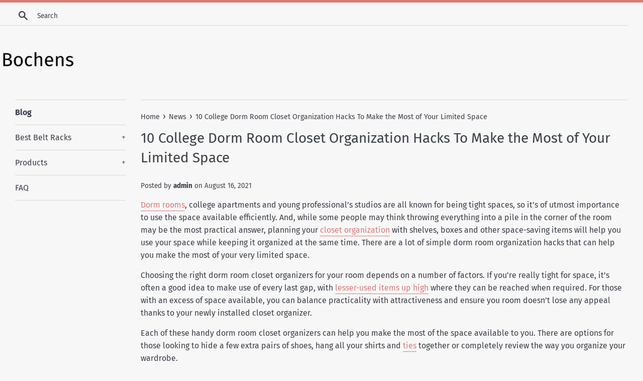

--- FILE ---
content_type: text/html; charset=utf-8
request_url: https://bochens.com/blogs/news/10-college-dorm-room-closet-organization-hacks-to-make-the-most-of-your-limited-space
body_size: 17140
content:
<!doctype html>
<html class="supports-no-js" lang="en">
<head>
  <meta name="p:domain_verify" content="90f57056d4ca51d13942c666eaa7ca76"/>
  <meta charset="utf-8">
  <meta http-equiv="X-UA-Compatible" content="IE=edge,chrome=1">
  <meta name="viewport" content="width=device-width,initial-scale=1">
  <meta name="theme-color" content="">
  <link rel="canonical" href="https://bochens.com/blogs/news/10-college-dorm-room-closet-organization-hacks-to-make-the-most-of-your-limited-space">

  

  <title>
  10 College Dorm Room Closet Organization Hacks To Make the Most of You &ndash; Bochens
  </title>

  
    <meta name="description" content="Dorm rooms, college apartments and young professional’s studios are all known for being tight spaces, so it’s of utmost importance to use the space available efficiently. And, while some people may think throwing everything into a pile in the corner of the room may be the most practical answer, planning your closet org">
  

  <!-- /snippets/social-meta-tags.liquid -->




<meta property="og:site_name" content="Bochens">
<meta property="og:url" content="https://bochens.com/blogs/news/10-college-dorm-room-closet-organization-hacks-to-make-the-most-of-your-limited-space">
<meta property="og:title" content="10 College Dorm Room Closet Organization Hacks To Make the Most of Your Limited Space">
<meta property="og:type" content="article">
<meta property="og:description" content="
Dorm rooms, college apartments and young professional’s studios are all known for being tight spaces, so it’s of utmost importance to use the space available efficiently. And, while some people may think throwing everything into a pile in the corner of the room may be the most practical answer, planning your closet organization with shelves, boxes and other space-saving items will help you use your space while keeping it organized at the same time. There are a lot of simple dorm room organization hacks that can help you make the most of your very limited space.
Choosing the right dorm room closet organizers for your room depends on a number of factors. If you’re really tight for space, it’s often a good idea to make use of every last gap, with lesser-used items up high where they can be reached when required. For those with an excess of space available, you can balance practicality with attractiveness and ensure you room doesn’t lose any appeal thanks to your newly installed closet organizer.
Each of these handy dorm room closet organizers can help you make the most of the space available to you. There are options for those looking to hide a few extra pairs of shoes, hang all your shirts and ties together or completely review the way you organize your wardrobe.

  

1. Over the Door Shoe Organizer

BEST OVERALL

Utilizing your over-the-door space, this organizer has 24 pockets to store your shoes. Because it’s transparent, you’ll be able to find the individual pair of shoes you’re looking for at all time. This organizer also protects shoes from dust and damage.

 
Buy: Simplehouseware Shoe Organizer $9.87


  

2. Five-Section Closet Organizer

BEST VALUE

Make the most of your hanging space with this organizer. It extends vertically, which is ideal for storing accessories like bags, shoes or scarves. Plus, it fits on any standard hanging rod, and provides five additional shelves in your closet.

Buy: Whitmor Five-Section Closet Organizer $7.79


  

3. Stainless Steel Pants Hanger

BEST FOR PANTS ORGANIZATION

Made of durable and rust-resistant stainless steel, this S-type hanger helps you conserve closet space. Fold pants in half and easily slip them over, avoiding hazardous creases. This type of hanger would also work for tie, belt or scarf storage.

Buy: DOIOWN Steel Pants Hanger $10.99


  

4. Dr. Organizer Closet Hanger

BEST FOR KIDS

This hanger packs the utility of eight hangers in the space of one. Crafted from rust-resistant, black power-coated steel, it could be used to drip dry your laundry. In addition to holding strap-filled clothes, this hanger can also function for holding smaller items or children’s clothes.

Buy: Good Cushion Dr. Organizer Hanger $13.99


  

5. Underwear Storage Box

BEST DRAWER ORGANIZER

Rather than haphazardly throwing your delicates in a drawer or on your closet shelf, these lidded boxes by LEEFE are made to organize your socks and underwear. They sit comfortably on shelves or fit snugly in dresser drawers. Plus, the boxes are made from a dust-proof and waterproof material to keep mold and mildew at bay.

Buy: LEEFE Underwear Storage Box $15.99


  

6. Classic 3-Tier Stackable Shoe Rack

BEST FOR SHOE ORGANIZATION

Storing shoes can quickly become a disorganized mess. Getting a 3-tier shoe rack like this one makes it super easy to keep all the pairs in order and creates extra storage underneath it. It’s built for an easy assembly and adjustable tier height so you can accommodate larger shoes if need be. The rack is made of a thick metal tube with a powder-coated finish that’s sturdy and durable and has corrosion resistance as well.

Buy: Simple Trending 3-Tier Stackable Shoe Rack $21.97


  

7. YITAHOME 10 Drawer Dresser Unit

BEST FOR DRAWERS

Some things like t-shirts, underwear and socks are better stored in drawers, and this freestanding unit is easy to put together in any closet for an additional 10 drawers. It’s got a reliable metal frame and 10 foldable drawers with easy pull wooden handles that make opening and closing convenient. The dresser top is waterproof and the breathable, high-quality fabric is easy to care for and won’t stifle your clothing. This unit can easily clip into a closet or room, looks neat and tidy and is easy to put together.

Buy: YITAHOME 10 Drawer Dresser Unit $139.99


  

8. ClosetMaid Cubeicals Organizer

MOST VERSATILE OPTION

With 12 available cube openings, this organizer eliminates clutter, and it can work both vertically and horizontally. It’s easy to assemble, and additional color can be added when you also buy the matching fabric drawers, which are available in a variety of materials. Plus, this unit is stackable, so if you have a lot of space in your closet, consider ordering two for the ultimate organization weapon.

Buy: ClosetMaid Cubeicals Organizer $107.92


  

9. Tribesigns Double Rod Closet Organizer

BEST FOR ADDED HANGING SPACE

This extra large closet organizer comes with a double bar and 3-tiers of shelves for all your must-hang items and accessories as well. It’s a heavy-duty metal frame with a thick particle board that makes it very stable and able to hold a lot of weight. It’s got a compact design despite the large storage capacity so you can easily fit it into a walk-in closet or small bedroom, and it’s designed to be easy to put together.

Buy: Tribesigns Double Rod Closet Organizer $182.99


  

10. Deluxe Closet Organizer System Kit

BEST SPLURGE

The Rubbermaid Configurations Deluxe Closet Organizer System Kit is a comprehensive, wall-mounted answer to organizing your closet. It’s also highly customizable and comes in white and titanium finishes as well as two different sizes and two different styles, depending on your storage needs. Each design includes plenty of hanging space alongside numerous shelves for shoes, t-shirts and more. The top shelf also forms a handy place to store lesser-used items, so they are safely out of the way.

Buy: Rubbermaid Deluxe Closet Organizer System Kit $159.99


  


	
		
			The 10 Best Back to School Gifts for New Students
">

<meta property="og:image" content="http://bochens.com/cdn/shop/articles/1d8e69f9be6c4480ac858e36be7537aa_1200x1200.jpg?v=1629145456">
<meta property="og:image:secure_url" content="https://bochens.com/cdn/shop/articles/1d8e69f9be6c4480ac858e36be7537aa_1200x1200.jpg?v=1629145456">


<meta name="twitter:card" content="summary_large_image">
<meta name="twitter:title" content="10 College Dorm Room Closet Organization Hacks To Make the Most of Your Limited Space">
<meta name="twitter:description" content="
Dorm rooms, college apartments and young professional’s studios are all known for being tight spaces, so it’s of utmost importance to use the space available efficiently. And, while some people may think throwing everything into a pile in the corner of the room may be the most practical answer, planning your closet organization with shelves, boxes and other space-saving items will help you use your space while keeping it organized at the same time. There are a lot of simple dorm room organization hacks that can help you make the most of your very limited space.
Choosing the right dorm room closet organizers for your room depends on a number of factors. If you’re really tight for space, it’s often a good idea to make use of every last gap, with lesser-used items up high where they can be reached when required. For those with an excess of space available, you can balance practicality with attractiveness and ensure you room doesn’t lose any appeal thanks to your newly installed closet organizer.
Each of these handy dorm room closet organizers can help you make the most of the space available to you. There are options for those looking to hide a few extra pairs of shoes, hang all your shirts and ties together or completely review the way you organize your wardrobe.

  

1. Over the Door Shoe Organizer

BEST OVERALL

Utilizing your over-the-door space, this organizer has 24 pockets to store your shoes. Because it’s transparent, you’ll be able to find the individual pair of shoes you’re looking for at all time. This organizer also protects shoes from dust and damage.

 
Buy: Simplehouseware Shoe Organizer $9.87


  

2. Five-Section Closet Organizer

BEST VALUE

Make the most of your hanging space with this organizer. It extends vertically, which is ideal for storing accessories like bags, shoes or scarves. Plus, it fits on any standard hanging rod, and provides five additional shelves in your closet.

Buy: Whitmor Five-Section Closet Organizer $7.79


  

3. Stainless Steel Pants Hanger

BEST FOR PANTS ORGANIZATION

Made of durable and rust-resistant stainless steel, this S-type hanger helps you conserve closet space. Fold pants in half and easily slip them over, avoiding hazardous creases. This type of hanger would also work for tie, belt or scarf storage.

Buy: DOIOWN Steel Pants Hanger $10.99


  

4. Dr. Organizer Closet Hanger

BEST FOR KIDS

This hanger packs the utility of eight hangers in the space of one. Crafted from rust-resistant, black power-coated steel, it could be used to drip dry your laundry. In addition to holding strap-filled clothes, this hanger can also function for holding smaller items or children’s clothes.

Buy: Good Cushion Dr. Organizer Hanger $13.99


  

5. Underwear Storage Box

BEST DRAWER ORGANIZER

Rather than haphazardly throwing your delicates in a drawer or on your closet shelf, these lidded boxes by LEEFE are made to organize your socks and underwear. They sit comfortably on shelves or fit snugly in dresser drawers. Plus, the boxes are made from a dust-proof and waterproof material to keep mold and mildew at bay.

Buy: LEEFE Underwear Storage Box $15.99


  

6. Classic 3-Tier Stackable Shoe Rack

BEST FOR SHOE ORGANIZATION

Storing shoes can quickly become a disorganized mess. Getting a 3-tier shoe rack like this one makes it super easy to keep all the pairs in order and creates extra storage underneath it. It’s built for an easy assembly and adjustable tier height so you can accommodate larger shoes if need be. The rack is made of a thick metal tube with a powder-coated finish that’s sturdy and durable and has corrosion resistance as well.

Buy: Simple Trending 3-Tier Stackable Shoe Rack $21.97


  

7. YITAHOME 10 Drawer Dresser Unit

BEST FOR DRAWERS

Some things like t-shirts, underwear and socks are better stored in drawers, and this freestanding unit is easy to put together in any closet for an additional 10 drawers. It’s got a reliable metal frame and 10 foldable drawers with easy pull wooden handles that make opening and closing convenient. The dresser top is waterproof and the breathable, high-quality fabric is easy to care for and won’t stifle your clothing. This unit can easily clip into a closet or room, looks neat and tidy and is easy to put together.

Buy: YITAHOME 10 Drawer Dresser Unit $139.99


  

8. ClosetMaid Cubeicals Organizer

MOST VERSATILE OPTION

With 12 available cube openings, this organizer eliminates clutter, and it can work both vertically and horizontally. It’s easy to assemble, and additional color can be added when you also buy the matching fabric drawers, which are available in a variety of materials. Plus, this unit is stackable, so if you have a lot of space in your closet, consider ordering two for the ultimate organization weapon.

Buy: ClosetMaid Cubeicals Organizer $107.92


  

9. Tribesigns Double Rod Closet Organizer

BEST FOR ADDED HANGING SPACE

This extra large closet organizer comes with a double bar and 3-tiers of shelves for all your must-hang items and accessories as well. It’s a heavy-duty metal frame with a thick particle board that makes it very stable and able to hold a lot of weight. It’s got a compact design despite the large storage capacity so you can easily fit it into a walk-in closet or small bedroom, and it’s designed to be easy to put together.

Buy: Tribesigns Double Rod Closet Organizer $182.99


  

10. Deluxe Closet Organizer System Kit

BEST SPLURGE

The Rubbermaid Configurations Deluxe Closet Organizer System Kit is a comprehensive, wall-mounted answer to organizing your closet. It’s also highly customizable and comes in white and titanium finishes as well as two different sizes and two different styles, depending on your storage needs. Each design includes plenty of hanging space alongside numerous shelves for shoes, t-shirts and more. The top shelf also forms a handy place to store lesser-used items, so they are safely out of the way.

Buy: Rubbermaid Deluxe Closet Organizer System Kit $159.99


  


	
		
			The 10 Best Back to School Gifts for New Students
">


  <script>
    document.documentElement.className = document.documentElement.className.replace('supports-no-js', 'supports-js');

    var theme = {
      mapStrings: {
        addressError: "Error looking up that address",
        addressNoResults: "No results for that address",
        addressQueryLimit: "You have exceeded the Google API usage limit. Consider upgrading to a \u003ca href=\"https:\/\/developers.google.com\/maps\/premium\/usage-limits\"\u003ePremium Plan\u003c\/a\u003e.",
        authError: "There was a problem authenticating your Google Maps account."
      }
    }
  </script>

  <link href="//bochens.com/cdn/shop/t/2/assets/theme.scss.css?v=78828914069032435821656109930" rel="stylesheet" type="text/css" media="all" />

  <script>window.performance && window.performance.mark && window.performance.mark('shopify.content_for_header.start');</script><meta id="shopify-digital-wallet" name="shopify-digital-wallet" content="/7371817023/digital_wallets/dialog">
<link rel="alternate" type="application/atom+xml" title="Feed" href="/blogs/news.atom" />
<script async="async" src="/checkouts/internal/preloads.js?locale=en-US"></script>
<script id="shopify-features" type="application/json">{"accessToken":"772b7d70a2bb38d36ebd2f397aa60cf5","betas":["rich-media-storefront-analytics"],"domain":"bochens.com","predictiveSearch":true,"shopId":7371817023,"locale":"en"}</script>
<script>var Shopify = Shopify || {};
Shopify.shop = "bochens.myshopify.com";
Shopify.locale = "en";
Shopify.currency = {"active":"USD","rate":"1.0"};
Shopify.country = "US";
Shopify.theme = {"name":"simple-customized-06mar2019-0151pm","id":34519711807,"schema_name":"Simple","schema_version":"8.0.3","theme_store_id":null,"role":"main"};
Shopify.theme.handle = "null";
Shopify.theme.style = {"id":null,"handle":null};
Shopify.cdnHost = "bochens.com/cdn";
Shopify.routes = Shopify.routes || {};
Shopify.routes.root = "/";</script>
<script type="module">!function(o){(o.Shopify=o.Shopify||{}).modules=!0}(window);</script>
<script>!function(o){function n(){var o=[];function n(){o.push(Array.prototype.slice.apply(arguments))}return n.q=o,n}var t=o.Shopify=o.Shopify||{};t.loadFeatures=n(),t.autoloadFeatures=n()}(window);</script>
<script id="shop-js-analytics" type="application/json">{"pageType":"article"}</script>
<script defer="defer" async type="module" src="//bochens.com/cdn/shopifycloud/shop-js/modules/v2/client.init-shop-cart-sync_C5BV16lS.en.esm.js"></script>
<script defer="defer" async type="module" src="//bochens.com/cdn/shopifycloud/shop-js/modules/v2/chunk.common_CygWptCX.esm.js"></script>
<script type="module">
  await import("//bochens.com/cdn/shopifycloud/shop-js/modules/v2/client.init-shop-cart-sync_C5BV16lS.en.esm.js");
await import("//bochens.com/cdn/shopifycloud/shop-js/modules/v2/chunk.common_CygWptCX.esm.js");

  window.Shopify.SignInWithShop?.initShopCartSync?.({"fedCMEnabled":true,"windoidEnabled":true});

</script>
<script id="__st">var __st={"a":7371817023,"offset":-18000,"reqid":"e3ab322e-42c6-4083-9cec-cf32ef467151-1768794591","pageurl":"bochens.com\/blogs\/news\/10-college-dorm-room-closet-organization-hacks-to-make-the-most-of-your-limited-space","s":"articles-555954372671","u":"2735cd019d8d","p":"article","rtyp":"article","rid":555954372671};</script>
<script>window.ShopifyPaypalV4VisibilityTracking = true;</script>
<script id="captcha-bootstrap">!function(){'use strict';const t='contact',e='account',n='new_comment',o=[[t,t],['blogs',n],['comments',n],[t,'customer']],c=[[e,'customer_login'],[e,'guest_login'],[e,'recover_customer_password'],[e,'create_customer']],r=t=>t.map((([t,e])=>`form[action*='/${t}']:not([data-nocaptcha='true']) input[name='form_type'][value='${e}']`)).join(','),a=t=>()=>t?[...document.querySelectorAll(t)].map((t=>t.form)):[];function s(){const t=[...o],e=r(t);return a(e)}const i='password',u='form_key',d=['recaptcha-v3-token','g-recaptcha-response','h-captcha-response',i],f=()=>{try{return window.sessionStorage}catch{return}},m='__shopify_v',_=t=>t.elements[u];function p(t,e,n=!1){try{const o=window.sessionStorage,c=JSON.parse(o.getItem(e)),{data:r}=function(t){const{data:e,action:n}=t;return t[m]||n?{data:e,action:n}:{data:t,action:n}}(c);for(const[e,n]of Object.entries(r))t.elements[e]&&(t.elements[e].value=n);n&&o.removeItem(e)}catch(o){console.error('form repopulation failed',{error:o})}}const l='form_type',E='cptcha';function T(t){t.dataset[E]=!0}const w=window,h=w.document,L='Shopify',v='ce_forms',y='captcha';let A=!1;((t,e)=>{const n=(g='f06e6c50-85a8-45c8-87d0-21a2b65856fe',I='https://cdn.shopify.com/shopifycloud/storefront-forms-hcaptcha/ce_storefront_forms_captcha_hcaptcha.v1.5.2.iife.js',D={infoText:'Protected by hCaptcha',privacyText:'Privacy',termsText:'Terms'},(t,e,n)=>{const o=w[L][v],c=o.bindForm;if(c)return c(t,g,e,D).then(n);var r;o.q.push([[t,g,e,D],n]),r=I,A||(h.body.append(Object.assign(h.createElement('script'),{id:'captcha-provider',async:!0,src:r})),A=!0)});var g,I,D;w[L]=w[L]||{},w[L][v]=w[L][v]||{},w[L][v].q=[],w[L][y]=w[L][y]||{},w[L][y].protect=function(t,e){n(t,void 0,e),T(t)},Object.freeze(w[L][y]),function(t,e,n,w,h,L){const[v,y,A,g]=function(t,e,n){const i=e?o:[],u=t?c:[],d=[...i,...u],f=r(d),m=r(i),_=r(d.filter((([t,e])=>n.includes(e))));return[a(f),a(m),a(_),s()]}(w,h,L),I=t=>{const e=t.target;return e instanceof HTMLFormElement?e:e&&e.form},D=t=>v().includes(t);t.addEventListener('submit',(t=>{const e=I(t);if(!e)return;const n=D(e)&&!e.dataset.hcaptchaBound&&!e.dataset.recaptchaBound,o=_(e),c=g().includes(e)&&(!o||!o.value);(n||c)&&t.preventDefault(),c&&!n&&(function(t){try{if(!f())return;!function(t){const e=f();if(!e)return;const n=_(t);if(!n)return;const o=n.value;o&&e.removeItem(o)}(t);const e=Array.from(Array(32),(()=>Math.random().toString(36)[2])).join('');!function(t,e){_(t)||t.append(Object.assign(document.createElement('input'),{type:'hidden',name:u})),t.elements[u].value=e}(t,e),function(t,e){const n=f();if(!n)return;const o=[...t.querySelectorAll(`input[type='${i}']`)].map((({name:t})=>t)),c=[...d,...o],r={};for(const[a,s]of new FormData(t).entries())c.includes(a)||(r[a]=s);n.setItem(e,JSON.stringify({[m]:1,action:t.action,data:r}))}(t,e)}catch(e){console.error('failed to persist form',e)}}(e),e.submit())}));const S=(t,e)=>{t&&!t.dataset[E]&&(n(t,e.some((e=>e===t))),T(t))};for(const o of['focusin','change'])t.addEventListener(o,(t=>{const e=I(t);D(e)&&S(e,y())}));const B=e.get('form_key'),M=e.get(l),P=B&&M;t.addEventListener('DOMContentLoaded',(()=>{const t=y();if(P)for(const e of t)e.elements[l].value===M&&p(e,B);[...new Set([...A(),...v().filter((t=>'true'===t.dataset.shopifyCaptcha))])].forEach((e=>S(e,t)))}))}(h,new URLSearchParams(w.location.search),n,t,e,['guest_login'])})(!0,!0)}();</script>
<script integrity="sha256-4kQ18oKyAcykRKYeNunJcIwy7WH5gtpwJnB7kiuLZ1E=" data-source-attribution="shopify.loadfeatures" defer="defer" src="//bochens.com/cdn/shopifycloud/storefront/assets/storefront/load_feature-a0a9edcb.js" crossorigin="anonymous"></script>
<script data-source-attribution="shopify.dynamic_checkout.dynamic.init">var Shopify=Shopify||{};Shopify.PaymentButton=Shopify.PaymentButton||{isStorefrontPortableWallets:!0,init:function(){window.Shopify.PaymentButton.init=function(){};var t=document.createElement("script");t.src="https://bochens.com/cdn/shopifycloud/portable-wallets/latest/portable-wallets.en.js",t.type="module",document.head.appendChild(t)}};
</script>
<script data-source-attribution="shopify.dynamic_checkout.buyer_consent">
  function portableWalletsHideBuyerConsent(e){var t=document.getElementById("shopify-buyer-consent"),n=document.getElementById("shopify-subscription-policy-button");t&&n&&(t.classList.add("hidden"),t.setAttribute("aria-hidden","true"),n.removeEventListener("click",e))}function portableWalletsShowBuyerConsent(e){var t=document.getElementById("shopify-buyer-consent"),n=document.getElementById("shopify-subscription-policy-button");t&&n&&(t.classList.remove("hidden"),t.removeAttribute("aria-hidden"),n.addEventListener("click",e))}window.Shopify?.PaymentButton&&(window.Shopify.PaymentButton.hideBuyerConsent=portableWalletsHideBuyerConsent,window.Shopify.PaymentButton.showBuyerConsent=portableWalletsShowBuyerConsent);
</script>
<script data-source-attribution="shopify.dynamic_checkout.cart.bootstrap">document.addEventListener("DOMContentLoaded",(function(){function t(){return document.querySelector("shopify-accelerated-checkout-cart, shopify-accelerated-checkout")}if(t())Shopify.PaymentButton.init();else{new MutationObserver((function(e,n){t()&&(Shopify.PaymentButton.init(),n.disconnect())})).observe(document.body,{childList:!0,subtree:!0})}}));
</script>

<script>window.performance && window.performance.mark && window.performance.mark('shopify.content_for_header.end');</script>

  <script src="//bochens.com/cdn/shop/t/2/assets/jquery-1.11.0.min.js?v=32460426840832490021551983746" type="text/javascript"></script>
  <script src="//bochens.com/cdn/shop/t/2/assets/modernizr.min.js?v=44044439420609591321551983746" type="text/javascript"></script>

  <script src="//bochens.com/cdn/shop/t/2/assets/lazysizes.min.js?v=71745035489482760341551983746" async="async"></script>

  
<link href="https://monorail-edge.shopifysvc.com" rel="dns-prefetch">
<script>(function(){if ("sendBeacon" in navigator && "performance" in window) {try {var session_token_from_headers = performance.getEntriesByType('navigation')[0].serverTiming.find(x => x.name == '_s').description;} catch {var session_token_from_headers = undefined;}var session_cookie_matches = document.cookie.match(/_shopify_s=([^;]*)/);var session_token_from_cookie = session_cookie_matches && session_cookie_matches.length === 2 ? session_cookie_matches[1] : "";var session_token = session_token_from_headers || session_token_from_cookie || "";function handle_abandonment_event(e) {var entries = performance.getEntries().filter(function(entry) {return /monorail-edge.shopifysvc.com/.test(entry.name);});if (!window.abandonment_tracked && entries.length === 0) {window.abandonment_tracked = true;var currentMs = Date.now();var navigation_start = performance.timing.navigationStart;var payload = {shop_id: 7371817023,url: window.location.href,navigation_start,duration: currentMs - navigation_start,session_token,page_type: "article"};window.navigator.sendBeacon("https://monorail-edge.shopifysvc.com/v1/produce", JSON.stringify({schema_id: "online_store_buyer_site_abandonment/1.1",payload: payload,metadata: {event_created_at_ms: currentMs,event_sent_at_ms: currentMs}}));}}window.addEventListener('pagehide', handle_abandonment_event);}}());</script>
<script id="web-pixels-manager-setup">(function e(e,d,r,n,o){if(void 0===o&&(o={}),!Boolean(null===(a=null===(i=window.Shopify)||void 0===i?void 0:i.analytics)||void 0===a?void 0:a.replayQueue)){var i,a;window.Shopify=window.Shopify||{};var t=window.Shopify;t.analytics=t.analytics||{};var s=t.analytics;s.replayQueue=[],s.publish=function(e,d,r){return s.replayQueue.push([e,d,r]),!0};try{self.performance.mark("wpm:start")}catch(e){}var l=function(){var e={modern:/Edge?\/(1{2}[4-9]|1[2-9]\d|[2-9]\d{2}|\d{4,})\.\d+(\.\d+|)|Firefox\/(1{2}[4-9]|1[2-9]\d|[2-9]\d{2}|\d{4,})\.\d+(\.\d+|)|Chrom(ium|e)\/(9{2}|\d{3,})\.\d+(\.\d+|)|(Maci|X1{2}).+ Version\/(15\.\d+|(1[6-9]|[2-9]\d|\d{3,})\.\d+)([,.]\d+|)( \(\w+\)|)( Mobile\/\w+|) Safari\/|Chrome.+OPR\/(9{2}|\d{3,})\.\d+\.\d+|(CPU[ +]OS|iPhone[ +]OS|CPU[ +]iPhone|CPU IPhone OS|CPU iPad OS)[ +]+(15[._]\d+|(1[6-9]|[2-9]\d|\d{3,})[._]\d+)([._]\d+|)|Android:?[ /-](13[3-9]|1[4-9]\d|[2-9]\d{2}|\d{4,})(\.\d+|)(\.\d+|)|Android.+Firefox\/(13[5-9]|1[4-9]\d|[2-9]\d{2}|\d{4,})\.\d+(\.\d+|)|Android.+Chrom(ium|e)\/(13[3-9]|1[4-9]\d|[2-9]\d{2}|\d{4,})\.\d+(\.\d+|)|SamsungBrowser\/([2-9]\d|\d{3,})\.\d+/,legacy:/Edge?\/(1[6-9]|[2-9]\d|\d{3,})\.\d+(\.\d+|)|Firefox\/(5[4-9]|[6-9]\d|\d{3,})\.\d+(\.\d+|)|Chrom(ium|e)\/(5[1-9]|[6-9]\d|\d{3,})\.\d+(\.\d+|)([\d.]+$|.*Safari\/(?![\d.]+ Edge\/[\d.]+$))|(Maci|X1{2}).+ Version\/(10\.\d+|(1[1-9]|[2-9]\d|\d{3,})\.\d+)([,.]\d+|)( \(\w+\)|)( Mobile\/\w+|) Safari\/|Chrome.+OPR\/(3[89]|[4-9]\d|\d{3,})\.\d+\.\d+|(CPU[ +]OS|iPhone[ +]OS|CPU[ +]iPhone|CPU IPhone OS|CPU iPad OS)[ +]+(10[._]\d+|(1[1-9]|[2-9]\d|\d{3,})[._]\d+)([._]\d+|)|Android:?[ /-](13[3-9]|1[4-9]\d|[2-9]\d{2}|\d{4,})(\.\d+|)(\.\d+|)|Mobile Safari.+OPR\/([89]\d|\d{3,})\.\d+\.\d+|Android.+Firefox\/(13[5-9]|1[4-9]\d|[2-9]\d{2}|\d{4,})\.\d+(\.\d+|)|Android.+Chrom(ium|e)\/(13[3-9]|1[4-9]\d|[2-9]\d{2}|\d{4,})\.\d+(\.\d+|)|Android.+(UC? ?Browser|UCWEB|U3)[ /]?(15\.([5-9]|\d{2,})|(1[6-9]|[2-9]\d|\d{3,})\.\d+)\.\d+|SamsungBrowser\/(5\.\d+|([6-9]|\d{2,})\.\d+)|Android.+MQ{2}Browser\/(14(\.(9|\d{2,})|)|(1[5-9]|[2-9]\d|\d{3,})(\.\d+|))(\.\d+|)|K[Aa][Ii]OS\/(3\.\d+|([4-9]|\d{2,})\.\d+)(\.\d+|)/},d=e.modern,r=e.legacy,n=navigator.userAgent;return n.match(d)?"modern":n.match(r)?"legacy":"unknown"}(),u="modern"===l?"modern":"legacy",c=(null!=n?n:{modern:"",legacy:""})[u],f=function(e){return[e.baseUrl,"/wpm","/b",e.hashVersion,"modern"===e.buildTarget?"m":"l",".js"].join("")}({baseUrl:d,hashVersion:r,buildTarget:u}),m=function(e){var d=e.version,r=e.bundleTarget,n=e.surface,o=e.pageUrl,i=e.monorailEndpoint;return{emit:function(e){var a=e.status,t=e.errorMsg,s=(new Date).getTime(),l=JSON.stringify({metadata:{event_sent_at_ms:s},events:[{schema_id:"web_pixels_manager_load/3.1",payload:{version:d,bundle_target:r,page_url:o,status:a,surface:n,error_msg:t},metadata:{event_created_at_ms:s}}]});if(!i)return console&&console.warn&&console.warn("[Web Pixels Manager] No Monorail endpoint provided, skipping logging."),!1;try{return self.navigator.sendBeacon.bind(self.navigator)(i,l)}catch(e){}var u=new XMLHttpRequest;try{return u.open("POST",i,!0),u.setRequestHeader("Content-Type","text/plain"),u.send(l),!0}catch(e){return console&&console.warn&&console.warn("[Web Pixels Manager] Got an unhandled error while logging to Monorail."),!1}}}}({version:r,bundleTarget:l,surface:e.surface,pageUrl:self.location.href,monorailEndpoint:e.monorailEndpoint});try{o.browserTarget=l,function(e){var d=e.src,r=e.async,n=void 0===r||r,o=e.onload,i=e.onerror,a=e.sri,t=e.scriptDataAttributes,s=void 0===t?{}:t,l=document.createElement("script"),u=document.querySelector("head"),c=document.querySelector("body");if(l.async=n,l.src=d,a&&(l.integrity=a,l.crossOrigin="anonymous"),s)for(var f in s)if(Object.prototype.hasOwnProperty.call(s,f))try{l.dataset[f]=s[f]}catch(e){}if(o&&l.addEventListener("load",o),i&&l.addEventListener("error",i),u)u.appendChild(l);else{if(!c)throw new Error("Did not find a head or body element to append the script");c.appendChild(l)}}({src:f,async:!0,onload:function(){if(!function(){var e,d;return Boolean(null===(d=null===(e=window.Shopify)||void 0===e?void 0:e.analytics)||void 0===d?void 0:d.initialized)}()){var d=window.webPixelsManager.init(e)||void 0;if(d){var r=window.Shopify.analytics;r.replayQueue.forEach((function(e){var r=e[0],n=e[1],o=e[2];d.publishCustomEvent(r,n,o)})),r.replayQueue=[],r.publish=d.publishCustomEvent,r.visitor=d.visitor,r.initialized=!0}}},onerror:function(){return m.emit({status:"failed",errorMsg:"".concat(f," has failed to load")})},sri:function(e){var d=/^sha384-[A-Za-z0-9+/=]+$/;return"string"==typeof e&&d.test(e)}(c)?c:"",scriptDataAttributes:o}),m.emit({status:"loading"})}catch(e){m.emit({status:"failed",errorMsg:(null==e?void 0:e.message)||"Unknown error"})}}})({shopId: 7371817023,storefrontBaseUrl: "https://bochens.com",extensionsBaseUrl: "https://extensions.shopifycdn.com/cdn/shopifycloud/web-pixels-manager",monorailEndpoint: "https://monorail-edge.shopifysvc.com/unstable/produce_batch",surface: "storefront-renderer",enabledBetaFlags: ["2dca8a86"],webPixelsConfigList: [{"id":"shopify-app-pixel","configuration":"{}","eventPayloadVersion":"v1","runtimeContext":"STRICT","scriptVersion":"0450","apiClientId":"shopify-pixel","type":"APP","privacyPurposes":["ANALYTICS","MARKETING"]},{"id":"shopify-custom-pixel","eventPayloadVersion":"v1","runtimeContext":"LAX","scriptVersion":"0450","apiClientId":"shopify-pixel","type":"CUSTOM","privacyPurposes":["ANALYTICS","MARKETING"]}],isMerchantRequest: false,initData: {"shop":{"name":"Bochens","paymentSettings":{"currencyCode":"USD"},"myshopifyDomain":"bochens.myshopify.com","countryCode":"US","storefrontUrl":"https:\/\/bochens.com"},"customer":null,"cart":null,"checkout":null,"productVariants":[],"purchasingCompany":null},},"https://bochens.com/cdn","fcfee988w5aeb613cpc8e4bc33m6693e112",{"modern":"","legacy":""},{"shopId":"7371817023","storefrontBaseUrl":"https:\/\/bochens.com","extensionBaseUrl":"https:\/\/extensions.shopifycdn.com\/cdn\/shopifycloud\/web-pixels-manager","surface":"storefront-renderer","enabledBetaFlags":"[\"2dca8a86\"]","isMerchantRequest":"false","hashVersion":"fcfee988w5aeb613cpc8e4bc33m6693e112","publish":"custom","events":"[[\"page_viewed\",{}]]"});</script><script>
  window.ShopifyAnalytics = window.ShopifyAnalytics || {};
  window.ShopifyAnalytics.meta = window.ShopifyAnalytics.meta || {};
  window.ShopifyAnalytics.meta.currency = 'USD';
  var meta = {"page":{"pageType":"article","resourceType":"article","resourceId":555954372671,"requestId":"e3ab322e-42c6-4083-9cec-cf32ef467151-1768794591"}};
  for (var attr in meta) {
    window.ShopifyAnalytics.meta[attr] = meta[attr];
  }
</script>
<script class="analytics">
  (function () {
    var customDocumentWrite = function(content) {
      var jquery = null;

      if (window.jQuery) {
        jquery = window.jQuery;
      } else if (window.Checkout && window.Checkout.$) {
        jquery = window.Checkout.$;
      }

      if (jquery) {
        jquery('body').append(content);
      }
    };

    var hasLoggedConversion = function(token) {
      if (token) {
        return document.cookie.indexOf('loggedConversion=' + token) !== -1;
      }
      return false;
    }

    var setCookieIfConversion = function(token) {
      if (token) {
        var twoMonthsFromNow = new Date(Date.now());
        twoMonthsFromNow.setMonth(twoMonthsFromNow.getMonth() + 2);

        document.cookie = 'loggedConversion=' + token + '; expires=' + twoMonthsFromNow;
      }
    }

    var trekkie = window.ShopifyAnalytics.lib = window.trekkie = window.trekkie || [];
    if (trekkie.integrations) {
      return;
    }
    trekkie.methods = [
      'identify',
      'page',
      'ready',
      'track',
      'trackForm',
      'trackLink'
    ];
    trekkie.factory = function(method) {
      return function() {
        var args = Array.prototype.slice.call(arguments);
        args.unshift(method);
        trekkie.push(args);
        return trekkie;
      };
    };
    for (var i = 0; i < trekkie.methods.length; i++) {
      var key = trekkie.methods[i];
      trekkie[key] = trekkie.factory(key);
    }
    trekkie.load = function(config) {
      trekkie.config = config || {};
      trekkie.config.initialDocumentCookie = document.cookie;
      var first = document.getElementsByTagName('script')[0];
      var script = document.createElement('script');
      script.type = 'text/javascript';
      script.onerror = function(e) {
        var scriptFallback = document.createElement('script');
        scriptFallback.type = 'text/javascript';
        scriptFallback.onerror = function(error) {
                var Monorail = {
      produce: function produce(monorailDomain, schemaId, payload) {
        var currentMs = new Date().getTime();
        var event = {
          schema_id: schemaId,
          payload: payload,
          metadata: {
            event_created_at_ms: currentMs,
            event_sent_at_ms: currentMs
          }
        };
        return Monorail.sendRequest("https://" + monorailDomain + "/v1/produce", JSON.stringify(event));
      },
      sendRequest: function sendRequest(endpointUrl, payload) {
        // Try the sendBeacon API
        if (window && window.navigator && typeof window.navigator.sendBeacon === 'function' && typeof window.Blob === 'function' && !Monorail.isIos12()) {
          var blobData = new window.Blob([payload], {
            type: 'text/plain'
          });

          if (window.navigator.sendBeacon(endpointUrl, blobData)) {
            return true;
          } // sendBeacon was not successful

        } // XHR beacon

        var xhr = new XMLHttpRequest();

        try {
          xhr.open('POST', endpointUrl);
          xhr.setRequestHeader('Content-Type', 'text/plain');
          xhr.send(payload);
        } catch (e) {
          console.log(e);
        }

        return false;
      },
      isIos12: function isIos12() {
        return window.navigator.userAgent.lastIndexOf('iPhone; CPU iPhone OS 12_') !== -1 || window.navigator.userAgent.lastIndexOf('iPad; CPU OS 12_') !== -1;
      }
    };
    Monorail.produce('monorail-edge.shopifysvc.com',
      'trekkie_storefront_load_errors/1.1',
      {shop_id: 7371817023,
      theme_id: 34519711807,
      app_name: "storefront",
      context_url: window.location.href,
      source_url: "//bochens.com/cdn/s/trekkie.storefront.cd680fe47e6c39ca5d5df5f0a32d569bc48c0f27.min.js"});

        };
        scriptFallback.async = true;
        scriptFallback.src = '//bochens.com/cdn/s/trekkie.storefront.cd680fe47e6c39ca5d5df5f0a32d569bc48c0f27.min.js';
        first.parentNode.insertBefore(scriptFallback, first);
      };
      script.async = true;
      script.src = '//bochens.com/cdn/s/trekkie.storefront.cd680fe47e6c39ca5d5df5f0a32d569bc48c0f27.min.js';
      first.parentNode.insertBefore(script, first);
    };
    trekkie.load(
      {"Trekkie":{"appName":"storefront","development":false,"defaultAttributes":{"shopId":7371817023,"isMerchantRequest":null,"themeId":34519711807,"themeCityHash":"17053063726864596165","contentLanguage":"en","currency":"USD","eventMetadataId":"fa9451f2-d678-47c4-8dc2-dd2f81dd684d"},"isServerSideCookieWritingEnabled":true,"monorailRegion":"shop_domain","enabledBetaFlags":["65f19447"]},"Session Attribution":{},"S2S":{"facebookCapiEnabled":false,"source":"trekkie-storefront-renderer","apiClientId":580111}}
    );

    var loaded = false;
    trekkie.ready(function() {
      if (loaded) return;
      loaded = true;

      window.ShopifyAnalytics.lib = window.trekkie;

      var originalDocumentWrite = document.write;
      document.write = customDocumentWrite;
      try { window.ShopifyAnalytics.merchantGoogleAnalytics.call(this); } catch(error) {};
      document.write = originalDocumentWrite;

      window.ShopifyAnalytics.lib.page(null,{"pageType":"article","resourceType":"article","resourceId":555954372671,"requestId":"e3ab322e-42c6-4083-9cec-cf32ef467151-1768794591","shopifyEmitted":true});

      var match = window.location.pathname.match(/checkouts\/(.+)\/(thank_you|post_purchase)/)
      var token = match? match[1]: undefined;
      if (!hasLoggedConversion(token)) {
        setCookieIfConversion(token);
        
      }
    });


        var eventsListenerScript = document.createElement('script');
        eventsListenerScript.async = true;
        eventsListenerScript.src = "//bochens.com/cdn/shopifycloud/storefront/assets/shop_events_listener-3da45d37.js";
        document.getElementsByTagName('head')[0].appendChild(eventsListenerScript);

})();</script>
<script
  defer
  src="https://bochens.com/cdn/shopifycloud/perf-kit/shopify-perf-kit-3.0.4.min.js"
  data-application="storefront-renderer"
  data-shop-id="7371817023"
  data-render-region="gcp-us-central1"
  data-page-type="article"
  data-theme-instance-id="34519711807"
  data-theme-name="Simple"
  data-theme-version="8.0.3"
  data-monorail-region="shop_domain"
  data-resource-timing-sampling-rate="10"
  data-shs="true"
  data-shs-beacon="true"
  data-shs-export-with-fetch="true"
  data-shs-logs-sample-rate="1"
  data-shs-beacon-endpoint="https://bochens.com/api/collect"
></script>
</head>

<body id="10-college-dorm-room-closet-organization-hacks-to-make-the-most-of-you" class="template-article">

  <a class="in-page-link visually-hidden skip-link" href="#MainContent">Skip to content</a>

  <div id="shopify-section-header" class="shopify-section">
  <div class="page-border"></div>





  <style>
    .site-header__logo {
      width: 150px;
    }
    #HeaderLogoWrapper {
      max-width: 150px !important;
    }
  </style>


<div class="site-wrapper">
  <div class="top-bar grid">

    <div class="grid__item medium-up--one-fifth small--one-half">
      <div class="top-bar__search">
        <a href="/search" class="medium-up--hide">
          <svg aria-hidden="true" focusable="false" role="presentation" class="icon icon-search" viewBox="0 0 20 20"><path fill="#444" d="M18.64 17.02l-5.31-5.31c.81-1.08 1.26-2.43 1.26-3.87C14.5 4.06 11.44 1 7.75 1S1 4.06 1 7.75s3.06 6.75 6.75 6.75c1.44 0 2.79-.45 3.87-1.26l5.31 5.31c.45.45 1.26.54 1.71.09.45-.36.45-1.17 0-1.62zM3.25 7.75c0-2.52 1.98-4.5 4.5-4.5s4.5 1.98 4.5 4.5-1.98 4.5-4.5 4.5-4.5-1.98-4.5-4.5z"/></svg>
        </a>
        <form action="/search" method="get" class="search-bar small--hide" role="search">
          
          <button type="submit" class="search-bar__submit">
            <svg aria-hidden="true" focusable="false" role="presentation" class="icon icon-search" viewBox="0 0 20 20"><path fill="#444" d="M18.64 17.02l-5.31-5.31c.81-1.08 1.26-2.43 1.26-3.87C14.5 4.06 11.44 1 7.75 1S1 4.06 1 7.75s3.06 6.75 6.75 6.75c1.44 0 2.79-.45 3.87-1.26l5.31 5.31c.45.45 1.26.54 1.71.09.45-.36.45-1.17 0-1.62zM3.25 7.75c0-2.52 1.98-4.5 4.5-4.5s4.5 1.98 4.5 4.5-1.98 4.5-4.5 4.5-4.5-1.98-4.5-4.5z"/></svg>
            <span class="icon__fallback-text">Search</span>
          </button>
          <input type="search" name="q" class="search-bar__input" value="" placeholder="Search" aria-label="Search">
        </form>
      </div>
    </div>

    

  <hr class="small--hide hr--border">

  <header class="site-header grid medium-up--grid--table" role="banner">
    <div class="grid__item small--text-center">
      <div itemscope itemtype="http://schema.org/Organization">
        

        <style>
  
  
  
    #HeaderLogo {
      max-width: 150px;
      max-height: 46.2890625px;
    }
    #HeaderLogoWrapper {
      max-width: 150px;
    }
  

  
</style>


        
          <div id="HeaderLogoWrapper" class="supports-js">
            <a href="/" itemprop="url" style="padding-top:30.859375%; display: block;">
              <img id="HeaderLogo"
                   class="lazyload"
                   src="//bochens.com/cdn/shop/files/Bochens_Fira_Sans_150x150.png?v=1614777076"
                   data-src="//bochens.com/cdn/shop/files/Bochens_Fira_Sans_{width}x.png?v=1614777076"
                   data-widths="[180, 360, 540, 720, 900, 1080, 1296, 1512, 1728, 2048]"
                   data-aspectratio=""
                   data-sizes="auto"
                   alt="Bochens"
                   itemprop="logo">
            </a>
          </div>
          <noscript>
            
            <a href="/" itemprop="url">
              <img class="site-header__logo" src="//bochens.com/cdn/shop/files/Bochens_Fira_Sans_150x.png?v=1614777076"
              srcset="//bochens.com/cdn/shop/files/Bochens_Fira_Sans_150x.png?v=1614777076 1x, //bochens.com/cdn/shop/files/Bochens_Fira_Sans_150x@2x.png?v=1614777076 2x"
              alt="Bochens"
              itemprop="logo">
            </a>
          </noscript>
          
        
      </div>
    </div>
    
  </header>
</div>




</div>

    

  <div class="site-wrapper">

    <div class="grid">

      <div id="shopify-section-sidebar" class="shopify-section"><div data-section-id="sidebar" data-section-type="sidebar-section">
  <nav class="grid__item small--text-center medium-up--one-fifth" role="navigation">
    <hr class="hr--small medium-up--hide">
    <button id="ToggleMobileMenu" class="mobile-menu-icon medium-up--hide" aria-haspopup="true" aria-owns="SiteNav">
      <span class="line"></span>
      <span class="line"></span>
      <span class="line"></span>
      <span class="line"></span>
      <span class="icon__fallback-text">Menu</span>
    </button>
    <div id="SiteNav" class="site-nav" role="menu">
      <ul class="list--nav">
        
          
          
            <li class="site-nav__item site-nav--active">
              <a href="/blogs/news" class="site-nav__link" aria-current="page">Blog</a>
            </li>
          
        
          
          
            

            

            <li class="site-nav--has-submenu site-nav__item">
              <button class="site-nav__link btn--link site-nav__expand" aria-expanded="false" aria-controls="Collapsible-2">
                Best Belt Racks
                <span class="site-nav__link__text" aria-hidden="true">+</span>
              </button>
              <ul id="Collapsible-2" class="site-nav__submenu site-nav__submenu--collapsed" aria-hidden="true" style="display: none;">
                
                  
                    <li >
                      <a href="/pages/reviews-of-belt-racks" class="site-nav__link">Reviews of Belt Racks</a>
                    </li>
                  
                
                  
                    <li >
                      <a href="/pages/best-belt-racks" class="site-nav__link">Best Belt Racks</a>
                    </li>
                  
                
              </ul>
            </li>
          
        
          
          
            

            

            <li class="site-nav--has-submenu site-nav__item">
              <button class="site-nav__link btn--link site-nav__expand" aria-expanded="false" aria-controls="Collapsible-3">
                Products
                <span class="site-nav__link__text" aria-hidden="true">+</span>
              </button>
              <ul id="Collapsible-3" class="site-nav__submenu site-nav__submenu--collapsed" aria-hidden="true" style="display: none;">
                
                  
                    <li >
                      <a href="/collections/belt-racks" class="site-nav__link">Belt Racks</a>
                    </li>
                  
                
              </ul>
            </li>
          
        
          
          
            <li class="site-nav__item">
              <a href="/pages/frequently-asked-questions" class="site-nav__link">FAQ</a>
            </li>
          
        
        
      </ul>
      <ul class="list--inline social-links">
        
        
        
        
        
        
        
        
        
        
        
      </ul>
    </div>
    <hr class="medium-up--hide hr--small ">
  </nav>
</div>




</div>

      <main class="main-content grid__item medium-up--four-fifths" id="MainContent" role="main">
        
          <hr class="hr--border-top small--hide">
        
        
          
<nav class="breadcrumb-nav small--text-center" aria-label="You are here">
  <span itemscope itemtype="http://data-vocabulary.org/Breadcrumb">
    <a href="/" itemprop="url" title="Back to the frontpage">
      <span itemprop="title">Home</span>
    </a>
    <span class="breadcrumb-nav__separator" aria-hidden="true">›</span>
  </span>
  
    <span itemscope itemtype="http://data-vocabulary.org/Breadcrumb">
      <a href="/blogs/news" itemprop="url">
        <span itemprop="title">News</span>
      </a>
      <span class="breadcrumb-nav__separator" aria-hidden="true">›</span>
    </span>
    10 College Dorm Room Closet Organization Hacks To Make the Most of Your Limited Space
  
</nav>

        
        

<div id="shopify-section-article-template" class="shopify-section"><!-- /templates/article.liquid -->






<article class="article" itemscope itemtype="http://schema.org/Article">

  <header>
    <h1>10 College Dorm Room Closet Organization Hacks To Make the Most of Your Limited Space</h1>
    
    
    <p class="txt--minor">Posted by <strong>admin</strong> on <time datetime="2021-08-16">August 16, 2021</time></p>
  </header>

  <div class="rte" itemprop="articleBody">
    <div itemscope itemtype="http://schema.org/Product">
<p><a target="_blank" rel="noopener" href="https://www.thecollegejuice.com/2018/08/how-to-organize-your-dorm/"><span style="font-weight: 400">Dorm rooms</span></a><span style="font-weight: 400">, college apartments and young professional’s studios are all known for being tight spaces, so it’s of utmost importance to use the space available efficiently. And, while some people may think throwing everything into a pile in the corner of the room may be the most practical answer, planning your <a target="_blank" rel="noopener" href="https://spy.com/articles/gear/style/organize-your-closet-best-belt-racks-ties-127112/">closet organization</a> with shelves, boxes and other space-saving items will help you use your space while keeping it organized at the same time. There are a lot of simple dorm room organization hacks that can help you make the most of your very limited space.</span></p>
<p><span style="font-weight: 400">Choosing the right dorm room closet organizers for your room depends on a number of factors. If you’re really tight for space, it’s often a good idea to make use of every last gap, with </span><a target="_blank" rel="noopener" href="https://www.realsimple.com/home-organizing/organizing/closets/professional-closet-organizer-tips"><span style="font-weight: 400">lesser-used items up high</span></a><span style="font-weight: 400"> where they can be reached when required. For those with an excess of space available, you can balance practicality with attractiveness and ensure you room doesn’t lose any appeal thanks to your newly installed closet organizer.</span></p>
<p><span style="font-weight: 400">Each of these handy dorm room closet organizers can help you make the most of the space available to you. There are options for those looking to hide a few extra pairs of shoes, hang all your shirts and <a target="_blank" rel="noopener" href="http://spy.com/articles/gear/style/best-ties-for-men-187107/">ties</a> together or completely review the way you organize your wardrobe.</span></p>
<div>
<span> </span><span> </span>
</div>
<h2 style="text-align: center">1. Over the Door Shoe Organizer</h2>
<blockquote>
<p><strong>BEST OVERALL</strong></p>
</blockquote>
<p>Utilizing your over-the-door space, <a target="_blank" rel="noopener" data-pmc-sp-product="6108e567ae6b63993c82714971e7abb0" href="https://www.amazon.com/dp/B01D58DRVC?tag=spyrss-20&amp;linkCode=ogi&amp;th=1&amp;psc=1&amp;language=en_US" custom-ga-data="{" category organizer pockets simplehouseware crystal clear over the door hanging shoe gray x organizers custom-ga-track="click">this organizer</a> has 24 pockets to store your shoes. Because it’s transparent, you’ll be able to find the individual pair of shoes you’re looking for at all time. This organizer also protects shoes from dust and damage.</p>
<img width="500" height="500" itemprop="image" loading="lazy" alt="closet shoe organizer" data-orig-srcset="https://spy.com/wp-content/uploads/2019/09/shoes1.jpg 300w, https://spy.com/wp-content/uploads/2019/09/shoes1.jpg?resize=150,150 150w, https://spy.com/wp-content/uploads/2019/09/shoes1.jpg?resize=240,240 240w, https://spy.com/wp-content/uploads/2019/09/shoes1.jpg?resize=39,39 39w, https://spy.com/wp-content/uploads/2019/09/shoes1.jpg?resize=222,222 222w, https://spy.com/wp-content/uploads/2019/09/shoes1.jpg?resize=110,110 110w, https://spy.com/wp-content/uploads/2019/09/shoes1.jpg?resize=285,285 285w" src="https://spy.com/wp-content/uploads/2019/09/shoes1.jpg">
<p> </p>
<p style="text-align: center"><a target="_blank" rel="noopener" href="https://www.amazon.com/dp/B01D58DRVC?tag=spyrss-20&amp;linkCode=ogi&amp;th=1&amp;psc=1&amp;language=en_US">Buy: Simplehouseware Shoe Organizer $9.87</a>
</p>
<div>
<span> </span><span> </span>
</div>
<h2 style="text-align: center"><strong>2. Five-Section Closet Organizer</strong></h2>
<blockquote>
<p><strong>BEST VALUE</strong></p>
</blockquote>
<p><span style="font-weight: 400">Make the most of your hanging space with <a target="_blank" rel="noopener" data-pmc-sp-product="fd6cfe3b30db8262e001a2743bfbb218" href="https://www.amazon.com/dp/B00K5NBQFA?tag=spyrss-20&amp;linkCode=ogi&amp;th=1&amp;psc=1&amp;language=en_US" custom-ga-data="{" category organizer section closet hanging shelves with sturdy metal frame kitchen features custom-ga-track="click">this organizer</a>. It extends vertically, which is ideal for storing accessories like bags, <a target="_blank" rel="noopener" href="http://spy.com/articles/gear/outdoors/best-shoes-for-walking-191015/">shoes</a> or scarves. Plus, it fits on any standard hanging rod, and provides five additional shelves in your closet.</span></p>
<img width="266" height="500" itemprop="image" loading="lazy" alt="closet organizers whitmor hanging" data-orig-srcset="https://spy.com/wp-content/uploads/2019/05/closet-whitmor.jpg 797w, https://spy.com/wp-content/uploads/2019/05/closet-whitmor.jpg?resize=80,150 80w, https://spy.com/wp-content/uploads/2019/05/closet-whitmor.jpg?resize=159,300 159w, https://spy.com/wp-content/uploads/2019/05/closet-whitmor.jpg?resize=768,1445 768w, https://spy.com/wp-content/uploads/2019/05/closet-whitmor.jpg?resize=544,1024 544w, https://spy.com/wp-content/uploads/2019/05/closet-whitmor.jpg?resize=319,600 319w, https://spy.com/wp-content/uploads/2019/05/closet-whitmor.jpg?resize=239,450 239w, https://spy.com/wp-content/uploads/2019/05/closet-whitmor.jpg?resize=279,525 279w, https://spy.com/wp-content/uploads/2019/05/closet-whitmor.jpg?resize=120,225 120w, https://spy.com/wp-content/uploads/2019/05/closet-whitmor.jpg?resize=88,165 88w, https://spy.com/wp-content/uploads/2019/05/closet-whitmor.jpg?resize=227,428 227w, https://spy.com/wp-content/uploads/2019/05/closet-whitmor.jpg?resize=128,240 128w, https://spy.com/wp-content/uploads/2019/05/closet-whitmor.jpg?resize=255,480 255w, https://spy.com/wp-content/uploads/2019/05/closet-whitmor.jpg?resize=510,960 510w, https://spy.com/wp-content/uploads/2019/05/closet-whitmor.jpg?resize=638,1200 638w, https://spy.com/wp-content/uploads/2019/05/closet-whitmor.jpg?resize=408,768 408w" src="https://spy.com/wp-content/uploads/2019/05/closet-whitmor.jpg">
<p style="text-align: center"><a target="_blank" rel="noopener" href="https://www.amazon.com/dp/B00K5NBQFA?tag=spyrss-20&amp;linkCode=ogi&amp;th=1&amp;psc=1&amp;language=en_US">Buy: Whitmor Five-Section Closet Organizer $7.79</a>
</p>
<div style="text-align: center">
<span> </span><span> </span>
</div>
<h2 style="text-align: center"><strong>3. Stainless Steel Pants Hanger</strong></h2>
<blockquote>
<p><strong>BEST FOR PANTS ORGANIZATION</strong></p>
</blockquote>
<p>Made of durable and rust-resistant stainless steel, this <a target="_blank" rel="noopener" data-pmc-sp-product="9942161171b1adf837053d37fa9c9c34" href="https://www.amazon.com/dp/B01M311YUR?tag=spyrss-20&amp;linkCode=ogi&amp;th=1&amp;psc=1&amp;language=en_US" custom-ga-data="{" category hanger s-type stainless steel clothes pants hangers closet storage organizer for jeans scarf hanging x custom-ga-track="click">S-type hanger</a> helps you conserve closet space. Fold pants in half and easily slip them over, avoiding hazardous creases. This type of hanger would also work for tie, belt or scarf storage.</p>
<img width="500" height="500" itemprop="image" loading="lazy" alt="hanging pants theater" data-orig-srcset="https://spy.com/wp-content/uploads/2017/07/pants-hanger.jpg 1500w, https://spy.com/wp-content/uploads/2017/07/pants-hanger.jpg?resize=150,150 150w, https://spy.com/wp-content/uploads/2017/07/pants-hanger.jpg?resize=300,300 300w, https://spy.com/wp-content/uploads/2017/07/pants-hanger.jpg?resize=768,768 768w, https://spy.com/wp-content/uploads/2017/07/pants-hanger.jpg?resize=1024,1024 1024w, https://spy.com/wp-content/uploads/2017/07/pants-hanger.jpg?resize=240,240 240w, https://spy.com/wp-content/uploads/2017/07/pants-hanger.jpg?resize=39,39 39w, https://spy.com/wp-content/uploads/2017/07/pants-hanger.jpg?resize=222,222 222w, https://spy.com/wp-content/uploads/2017/07/pants-hanger.jpg?resize=400,400 400w, https://spy.com/wp-content/uploads/2017/07/pants-hanger.jpg?resize=525,525 525w, https://spy.com/wp-content/uploads/2017/07/pants-hanger.jpg?resize=1472,1472 1472w, https://spy.com/wp-content/uploads/2017/07/pants-hanger.jpg?resize=1104,1104 1104w, https://spy.com/wp-content/uploads/2017/07/pants-hanger.jpg?resize=912,912 912w, https://spy.com/wp-content/uploads/2017/07/pants-hanger.jpg?resize=550,550 550w, https://spy.com/wp-content/uploads/2017/07/pants-hanger.jpg?resize=470,470 470w, https://spy.com/wp-content/uploads/2017/07/pants-hanger.jpg?resize=110,110 110w, https://spy.com/wp-content/uploads/2017/07/pants-hanger.jpg?resize=285,285 285w, https://spy.com/wp-content/uploads/2017/07/pants-hanger.jpg?resize=320,320 320w, https://spy.com/wp-content/uploads/2017/07/pants-hanger.jpg?resize=480,480 480w, https://spy.com/wp-content/uploads/2017/07/pants-hanger.jpg?resize=640,640 640w, https://spy.com/wp-content/uploads/2017/07/pants-hanger.jpg?resize=600,600 600w, https://spy.com/wp-content/uploads/2017/07/pants-hanger.jpg?resize=800,800 800w, https://spy.com/wp-content/uploads/2017/07/pants-hanger.jpg?resize=1280,1280 1280w" src="https://spy.com/wp-content/uploads/2017/07/pants-hanger.jpg">
<p style="text-align: center"><a target="_blank" rel="noopener" href="https://www.amazon.com/dp/B01M311YUR?tag=spyrss-20&amp;linkCode=ogi&amp;th=1&amp;psc=1&amp;language=en_US">Buy: DOIOWN Steel Pants Hanger $10.99</a>
</p>
<div style="text-align: center">
<span> </span><span> </span>
</div>
<h2 style="text-align: center"><strong>4. Dr. Organizer Closet Hanger</strong></h2>
<blockquote>
<p><strong>BEST FOR KIDS</strong></p>
</blockquote>
<p><a target="_blank" rel="noopener" data-pmc-sp-product="834f0ee06361400dd93e1eeafbe50e08" href="https://www.amazon.com/dp/B00DDRDPS6?tag=spyrss-20&amp;linkCode=ogi&amp;th=1&amp;psc=1&amp;language=en_US" custom-ga-data="{" category hanger . organizer pc set tank top closet hangers black steel usa patented custom-ga-track="click">This hanger</a> packs the utility of eight hangers in the space of one. Crafted from rust-resistant, black power-coated steel, it could be used to drip dry your laundry. In addition to holding strap-filled clothes, this hanger can also function for holding smaller items or children’s clothes.</p>
<img width="664" height="500" itemprop="image" loading="lazy" alt data-orig-srcset="https://spy.com/wp-content/uploads/2017/07/tank-top.jpg 1500w, https://spy.com/wp-content/uploads/2017/07/tank-top.jpg?resize=150,113 150w, https://spy.com/wp-content/uploads/2017/07/tank-top.jpg?resize=300,226 300w, https://spy.com/wp-content/uploads/2017/07/tank-top.jpg?resize=768,578 768w, https://spy.com/wp-content/uploads/2017/07/tank-top.jpg?resize=1024,771 1024w, https://spy.com/wp-content/uploads/2017/07/tank-top.jpg?resize=400,301 400w, https://spy.com/wp-content/uploads/2017/07/tank-top.jpg?resize=698,525 698w, https://spy.com/wp-content/uploads/2017/07/tank-top.jpg?resize=100,75 100w, https://spy.com/wp-content/uploads/2017/07/tank-top.jpg?resize=234,176 234w, https://spy.com/wp-content/uploads/2017/07/tank-top.jpg?resize=110,83 110w, https://spy.com/wp-content/uploads/2017/07/tank-top.jpg?resize=285,215 285w, https://spy.com/wp-content/uploads/2017/07/tank-top.jpg?resize=320,241 320w, https://spy.com/wp-content/uploads/2017/07/tank-top.jpg?resize=638,480 638w, https://spy.com/wp-content/uploads/2017/07/tank-top.jpg?resize=640,482 640w, https://spy.com/wp-content/uploads/2017/07/tank-top.jpg?resize=797,600 797w, https://spy.com/wp-content/uploads/2017/07/tank-top.jpg?resize=800,602 800w, https://spy.com/wp-content/uploads/2017/07/tank-top.jpg?resize=1020,768 1020w, https://spy.com/wp-content/uploads/2017/07/tank-top.jpg?resize=1280,963 1280w" src="https://spy.com/wp-content/uploads/2017/07/tank-top.jpg">
<p style="text-align: center"><a target="_blank" rel="noopener" href="https://www.amazon.com/dp/B00DDRDPS6?tag=spyrss-20&amp;linkCode=ogi&amp;th=1&amp;psc=1&amp;language=en_US">Buy: Good Cushion Dr. Organizer Hanger $13.99</a>
</p>
<div style="text-align: center">
<span> </span><span> </span>
</div>
<h2 style="text-align: center"><strong>5. Underwear Storage Box</strong></h2>
<blockquote>
<p><strong>BEST DRAWER ORGANIZER</strong></p>
</blockquote>
<p><span style="font-weight: 400">Rather than haphazardly throwing your delicates in a drawer or on your closet shelf, <a target="_blank" rel="noopener" data-pmc-sp-product="3dcf6c07de23ff0670c71742e20e194e" href="https://www.amazon.com/dp/B07MHL4Y49?tag=spyrss-20&amp;linkCode=ogi&amp;th=1&amp;psc=1&amp;language=en_US" custom-ga-data="{" category lidded boxes by leefe drawer organizer with lids pack foldable divider organizers closet underwear storage box for sortin socks bra scarves and lingerie in wardrobe or under bed breathable washable linen fabric custom-ga-track="click">these lidded boxes by LEEFE</a> are made to organize your socks and underwear. They sit comfortably on shelves or fit snugly in dresser drawers. Plus, the boxes are made from a dust-proof and waterproof material to keep mold and mildew at bay.</span></p>
<img width="542" height="500" itemprop="image" loading="lazy" alt="closet organizers leefe underwear" data-orig-srcset="https://spy.com/wp-content/uploads/2019/05/closet-underwear.jpg 1300w, https://spy.com/wp-content/uploads/2019/05/closet-underwear.jpg?resize=150,138 150w, https://spy.com/wp-content/uploads/2019/05/closet-underwear.jpg?resize=300,277 300w, https://spy.com/wp-content/uploads/2019/05/closet-underwear.jpg?resize=768,709 768w, https://spy.com/wp-content/uploads/2019/05/closet-underwear.jpg?resize=1024,945 1024w, https://spy.com/wp-content/uploads/2019/05/closet-underwear.jpg?resize=400,369 400w, https://spy.com/wp-content/uploads/2019/05/closet-underwear.jpg?resize=569,525 569w, https://spy.com/wp-content/uploads/2019/05/closet-underwear.jpg?resize=110,102 110w, https://spy.com/wp-content/uploads/2019/05/closet-underwear.jpg?resize=285,263 285w, https://spy.com/wp-content/uploads/2019/05/closet-underwear.jpg?resize=260,240 260w, https://spy.com/wp-content/uploads/2019/05/closet-underwear.jpg?resize=320,295 320w, https://spy.com/wp-content/uploads/2019/05/closet-underwear.jpg?resize=520,480 520w, https://spy.com/wp-content/uploads/2019/05/closet-underwear.jpg?resize=640,591 640w, https://spy.com/wp-content/uploads/2019/05/closet-underwear.jpg?resize=650,600 650w, https://spy.com/wp-content/uploads/2019/05/closet-underwear.jpg?resize=800,738 800w, https://spy.com/wp-content/uploads/2019/05/closet-underwear.jpg?resize=832,768 832w, https://spy.com/wp-content/uploads/2019/05/closet-underwear.jpg?resize=1109,1024 1109w, https://spy.com/wp-content/uploads/2019/05/closet-underwear.jpg?resize=1280,1182 1280w" src="https://spy.com/wp-content/uploads/2019/05/closet-underwear.jpg">
<p style="text-align: center"><a target="_blank" rel="noopener" href="https://www.amazon.com/dp/B07MHL4Y49?tag=spyrss-20&amp;linkCode=ogi&amp;th=1&amp;psc=1&amp;language=en_US">Buy: LEEFE Underwear Storage Box $15.99</a>
</p>
<div style="text-align: center">
<span> </span><span> </span>
</div>
<h2 style="text-align: center"><strong>6. Classic 3-Tier Stackable Shoe Rack</strong></h2>
<blockquote>
<p><strong>BEST FOR SHOE ORGANIZATION</strong></p>
</blockquote>
<p style="text-align: left">Storing shoes can quickly become a disorganized mess. Getting a 3-tier shoe rack like this one makes it super easy to keep all the pairs in order and creates extra storage underneath it. It’s built for an easy assembly and adjustable tier height so you can accommodate larger shoes if need be. The rack is made of a thick metal tube with a powder-coated finish that’s sturdy and durable and has corrosion resistance as well.</p>
<img width="591" height="500" itemprop="image" loading="lazy" alt="stackable 3-tier shoe rack" data-orig-srcset="https://spy.com/wp-content/uploads/2019/09/3-tier-shoe-rack.jpg 1500w, https://spy.com/wp-content/uploads/2019/09/3-tier-shoe-rack.jpg?resize=150,127 150w, https://spy.com/wp-content/uploads/2019/09/3-tier-shoe-rack.jpg?resize=300,254 300w, https://spy.com/wp-content/uploads/2019/09/3-tier-shoe-rack.jpg?resize=768,650 768w, https://spy.com/wp-content/uploads/2019/09/3-tier-shoe-rack.jpg?resize=1024,867 1024w, https://spy.com/wp-content/uploads/2019/09/3-tier-shoe-rack.jpg?resize=400,339 400w, https://spy.com/wp-content/uploads/2019/09/3-tier-shoe-rack.jpg?resize=620,525 620w, https://spy.com/wp-content/uploads/2019/09/3-tier-shoe-rack.jpg?resize=110,93 110w, https://spy.com/wp-content/uploads/2019/09/3-tier-shoe-rack.jpg?resize=285,241 285w, https://spy.com/wp-content/uploads/2019/09/3-tier-shoe-rack.jpg?resize=283,240 283w, https://spy.com/wp-content/uploads/2019/09/3-tier-shoe-rack.jpg?resize=320,271 320w, https://spy.com/wp-content/uploads/2019/09/3-tier-shoe-rack.jpg?resize=567,480 567w, https://spy.com/wp-content/uploads/2019/09/3-tier-shoe-rack.jpg?resize=640,542 640w, https://spy.com/wp-content/uploads/2019/09/3-tier-shoe-rack.jpg?resize=709,600 709w, https://spy.com/wp-content/uploads/2019/09/3-tier-shoe-rack.jpg?resize=800,677 800w, https://spy.com/wp-content/uploads/2019/09/3-tier-shoe-rack.jpg?resize=907,768 907w, https://spy.com/wp-content/uploads/2019/09/3-tier-shoe-rack.jpg?resize=1209,1024 1209w, https://spy.com/wp-content/uploads/2019/09/3-tier-shoe-rack.jpg?resize=1280,1084 1280w" src="https://spy.com/wp-content/uploads/2019/09/3-tier-shoe-rack.jpg">
<p style="text-align: center"><a target="_blank" rel="noopener" href="https://www.amazon.com/dp/B0833XLHKZ?tag=spyrss-20&amp;linkCode=ogi&amp;th=1&amp;psc=1&amp;language=en_US">Buy: Simple Trending 3-Tier Stackable Shoe Rack $21.97</a>
</p>
<div style="text-align: center">
<span> </span><span> </span>
</div>
<h2 style="text-align: center"><strong>7. YITAHOME 10 Drawer Dresser Unit</strong></h2>
<blockquote>
<p><strong>BEST FOR DRAWERS</strong></p>
</blockquote>
<p style="text-align: left">Some things like t-shirts, underwear and socks are better stored in drawers, and this freestanding unit is easy to put together in any closet for an additional 10 drawers. It’s got a reliable metal frame and 10 foldable drawers with easy pull wooden handles that make opening and closing convenient. The dresser top is waterproof and the breathable, high-quality fabric is easy to care for and won’t stifle your clothing. This unit can easily clip into a closet or room, looks neat and tidy and is easy to put together.</p>
<img width="500" height="500" itemprop="image" loading="lazy" alt="10 drawer dresser unit, closet organizers" data-orig-srcset="https://spy.com/wp-content/uploads/2019/09/10-drawer-dresser-unit.jpg 1500w, https://spy.com/wp-content/uploads/2019/09/10-drawer-dresser-unit.jpg?resize=150,150 150w, https://spy.com/wp-content/uploads/2019/09/10-drawer-dresser-unit.jpg?resize=300,300 300w, https://spy.com/wp-content/uploads/2019/09/10-drawer-dresser-unit.jpg?resize=768,768 768w, https://spy.com/wp-content/uploads/2019/09/10-drawer-dresser-unit.jpg?resize=1024,1024 1024w, https://spy.com/wp-content/uploads/2019/09/10-drawer-dresser-unit.jpg?resize=240,240 240w, https://spy.com/wp-content/uploads/2019/09/10-drawer-dresser-unit.jpg?resize=39,39 39w, https://spy.com/wp-content/uploads/2019/09/10-drawer-dresser-unit.jpg?resize=222,222 222w, https://spy.com/wp-content/uploads/2019/09/10-drawer-dresser-unit.jpg?resize=400,400 400w, https://spy.com/wp-content/uploads/2019/09/10-drawer-dresser-unit.jpg?resize=525,525 525w, https://spy.com/wp-content/uploads/2019/09/10-drawer-dresser-unit.jpg?resize=1472,1472 1472w, https://spy.com/wp-content/uploads/2019/09/10-drawer-dresser-unit.jpg?resize=1104,1104 1104w, https://spy.com/wp-content/uploads/2019/09/10-drawer-dresser-unit.jpg?resize=912,912 912w, https://spy.com/wp-content/uploads/2019/09/10-drawer-dresser-unit.jpg?resize=550,550 550w, https://spy.com/wp-content/uploads/2019/09/10-drawer-dresser-unit.jpg?resize=470,470 470w, https://spy.com/wp-content/uploads/2019/09/10-drawer-dresser-unit.jpg?resize=110,110 110w, https://spy.com/wp-content/uploads/2019/09/10-drawer-dresser-unit.jpg?resize=285,285 285w, https://spy.com/wp-content/uploads/2019/09/10-drawer-dresser-unit.jpg?resize=320,320 320w, https://spy.com/wp-content/uploads/2019/09/10-drawer-dresser-unit.jpg?resize=480,480 480w, https://spy.com/wp-content/uploads/2019/09/10-drawer-dresser-unit.jpg?resize=640,640 640w, https://spy.com/wp-content/uploads/2019/09/10-drawer-dresser-unit.jpg?resize=600,600 600w, https://spy.com/wp-content/uploads/2019/09/10-drawer-dresser-unit.jpg?resize=800,800 800w, https://spy.com/wp-content/uploads/2019/09/10-drawer-dresser-unit.jpg?resize=1280,1280 1280w" src="https://spy.com/wp-content/uploads/2019/09/10-drawer-dresser-unit.jpg">
<p style="text-align: center"><a target="_blank" rel="noopener" href="https://www.amazon.com/dp/B088D4VXY4?tag=spyrss-20&amp;linkCode=ogi&amp;th=1&amp;psc=1&amp;language=en_US">Buy: YITAHOME 10 Drawer Dresser Unit $139.99</a>
</p>
<div style="text-align: center">
<span> </span><span> </span>
</div>
<h2 style="text-align: center"><strong>8. ClosetMaid Cubeicals Organizer</strong></h2>
<blockquote>
<p><strong>MOST VERSATILE OPTION</strong></p>
</blockquote>
<p>With 12 available cube openings, <a target="_blank" rel="noopener" data-pmc-sp-product="8fbd799a9dac3f915cd2ff795f70cd04" href="https://www.amazon.com/dp/B00E964EM6?tag=spyrss-20&amp;linkCode=ogi&amp;th=1&amp;psc=1&amp;language=en_US" custom-ga-data="{" category organizer cubeicals white shelf units custom-ga-track="click">this organizer</a> eliminates clutter, and it can work both vertically and horizontally. It’s easy to assemble, and additional color can be added when you also buy the matching fabric drawers, which are available in a variety of materials. Plus, this unit is stackable, so if you have a lot of space in your closet, consider ordering two for the ultimate organization weapon.</p>
<img width="521" height="500" itemprop="image" loading="lazy" alt data-orig-srcset="https://spy.com/wp-content/uploads/2017/07/closetmaid.jpg 1041w, https://spy.com/wp-content/uploads/2017/07/closetmaid.jpg?resize=150,144 150w, https://spy.com/wp-content/uploads/2017/07/closetmaid.jpg?resize=300,288 300w, https://spy.com/wp-content/uploads/2017/07/closetmaid.jpg?resize=768,738 768w, https://spy.com/wp-content/uploads/2017/07/closetmaid.jpg?resize=1024,984 1024w, https://spy.com/wp-content/uploads/2017/07/closetmaid.jpg?resize=400,384 400w, https://spy.com/wp-content/uploads/2017/07/closetmaid.jpg?resize=547,525 547w, https://spy.com/wp-content/uploads/2017/07/closetmaid.jpg?resize=110,106 110w, https://spy.com/wp-content/uploads/2017/07/closetmaid.jpg?resize=285,274 285w, https://spy.com/wp-content/uploads/2017/07/closetmaid.jpg?resize=250,240 250w, https://spy.com/wp-content/uploads/2017/07/closetmaid.jpg?resize=320,307 320w, https://spy.com/wp-content/uploads/2017/07/closetmaid.jpg?resize=500,480 500w, https://spy.com/wp-content/uploads/2017/07/closetmaid.jpg?resize=640,615 640w, https://spy.com/wp-content/uploads/2017/07/closetmaid.jpg?resize=625,600 625w, https://spy.com/wp-content/uploads/2017/07/closetmaid.jpg?resize=800,768 800w, https://spy.com/wp-content/uploads/2017/07/closetmaid.jpg?resize=799,768 799w" src="https://spy.com/wp-content/uploads/2017/07/closetmaid.jpg">
<p style="text-align: center"><a target="_blank" rel="noopener" href="https://www.amazon.com/dp/B00E964EM6?tag=spyrss-20&amp;linkCode=ogi&amp;th=1&amp;psc=1&amp;language=en_US">Buy: ClosetMaid Cubeicals Organizer $107.92</a>
</p>
<div>
<span> </span><span> </span>
</div>
<h2 style="text-align: center"><strong>9. Tribesigns Double Rod Closet Organizer</strong></h2>
<blockquote>
<p><strong>BEST FOR ADDED HANGING SPACE</strong></p>
</blockquote>
<p style="text-align: left">This extra large closet organizer comes with a double bar and 3-tiers of shelves for all your must-hang items and accessories as well. It’s a heavy-duty metal frame with a thick particle board that makes it very stable and able to hold a lot of weight. It’s got a compact design despite the large storage capacity so you can easily fit it into a walk-in closet or small bedroom, and it’s designed to be easy to put together.</p>
<img width="500" height="500" itemprop="image" loading="lazy" alt="tribesigns closet organizer" data-orig-srcset="https://spy.com/wp-content/uploads/2019/09/tribesigns-closet-organizer.jpg 1500w, https://spy.com/wp-content/uploads/2019/09/tribesigns-closet-organizer.jpg?resize=150,150 150w, https://spy.com/wp-content/uploads/2019/09/tribesigns-closet-organizer.jpg?resize=300,300 300w, https://spy.com/wp-content/uploads/2019/09/tribesigns-closet-organizer.jpg?resize=768,768 768w, https://spy.com/wp-content/uploads/2019/09/tribesigns-closet-organizer.jpg?resize=1024,1024 1024w, https://spy.com/wp-content/uploads/2019/09/tribesigns-closet-organizer.jpg?resize=240,240 240w, https://spy.com/wp-content/uploads/2019/09/tribesigns-closet-organizer.jpg?resize=39,39 39w, https://spy.com/wp-content/uploads/2019/09/tribesigns-closet-organizer.jpg?resize=222,222 222w, https://spy.com/wp-content/uploads/2019/09/tribesigns-closet-organizer.jpg?resize=400,400 400w, https://spy.com/wp-content/uploads/2019/09/tribesigns-closet-organizer.jpg?resize=525,525 525w, https://spy.com/wp-content/uploads/2019/09/tribesigns-closet-organizer.jpg?resize=1472,1472 1472w, https://spy.com/wp-content/uploads/2019/09/tribesigns-closet-organizer.jpg?resize=1104,1104 1104w, https://spy.com/wp-content/uploads/2019/09/tribesigns-closet-organizer.jpg?resize=912,912 912w, https://spy.com/wp-content/uploads/2019/09/tribesigns-closet-organizer.jpg?resize=550,550 550w, https://spy.com/wp-content/uploads/2019/09/tribesigns-closet-organizer.jpg?resize=470,470 470w, https://spy.com/wp-content/uploads/2019/09/tribesigns-closet-organizer.jpg?resize=110,110 110w, https://spy.com/wp-content/uploads/2019/09/tribesigns-closet-organizer.jpg?resize=285,285 285w, https://spy.com/wp-content/uploads/2019/09/tribesigns-closet-organizer.jpg?resize=320,320 320w, https://spy.com/wp-content/uploads/2019/09/tribesigns-closet-organizer.jpg?resize=480,480 480w, https://spy.com/wp-content/uploads/2019/09/tribesigns-closet-organizer.jpg?resize=640,640 640w, https://spy.com/wp-content/uploads/2019/09/tribesigns-closet-organizer.jpg?resize=600,600 600w, https://spy.com/wp-content/uploads/2019/09/tribesigns-closet-organizer.jpg?resize=800,800 800w, https://spy.com/wp-content/uploads/2019/09/tribesigns-closet-organizer.jpg?resize=1280,1280 1280w" src="https://spy.com/wp-content/uploads/2019/09/tribesigns-closet-organizer.jpg">
<p style="text-align: center"><a target="_blank" rel="noopener" href="https://www.amazon.com/dp/B08NPPZTMD?tag=spyrss-20&amp;linkCode=ogi&amp;th=1&amp;psc=1&amp;language=en_US">Buy: Tribesigns Double Rod Closet Organizer $182.99</a>
</p>
<div>
<span> </span><span> </span>
</div>
<h2 style="text-align: center"><strong>10. Deluxe Closet Organizer System Kit</strong></h2>
<blockquote>
<p><strong>BEST SPLURGE</strong></p>
</blockquote>
<p><span style="font-weight: 400">The <a target="_blank" rel="noopener" data-pmc-sp-product="1dfa9d4299b8e8ea6107f5d92de9f8d3" href="https://www.amazon.com/dp/B0009WG328?tag=spyrss-20&amp;linkCode=ogi&amp;th=1&amp;psc=1&amp;language=en_US" custom-ga-data="{" category configurations deluxe closet organizer system kit titanium ft. wire shelving with expandable and telescoping rods custom organization easy installation systems custom-ga-track="click">Rubbermaid Configurations Deluxe Closet Organizer System Kit</a> is a comprehensive, wall-mounted answer to organizing your closet. It’s also highly customizable and comes in white and titanium finishes as well as two different sizes and two different styles, depending on your storage needs. Each design includes plenty of hanging space alongside numerous shelves for shoes, t-shirts and more. The top shelf also forms a handy place to store lesser-used items, so they are safely out of the way.</span></p>
<img width="500" height="500" itemprop="image" loading="lazy" alt="closet organizers rubbermaid" data-orig-srcset="https://spy.com/wp-content/uploads/2019/05/closet-rubbermaid.jpg 1500w, https://spy.com/wp-content/uploads/2019/05/closet-rubbermaid.jpg?resize=150,150 150w, https://spy.com/wp-content/uploads/2019/05/closet-rubbermaid.jpg?resize=300,300 300w, https://spy.com/wp-content/uploads/2019/05/closet-rubbermaid.jpg?resize=768,768 768w, https://spy.com/wp-content/uploads/2019/05/closet-rubbermaid.jpg?resize=1024,1024 1024w, https://spy.com/wp-content/uploads/2019/05/closet-rubbermaid.jpg?resize=240,240 240w, https://spy.com/wp-content/uploads/2019/05/closet-rubbermaid.jpg?resize=39,39 39w, https://spy.com/wp-content/uploads/2019/05/closet-rubbermaid.jpg?resize=222,222 222w, https://spy.com/wp-content/uploads/2019/05/closet-rubbermaid.jpg?resize=400,400 400w, https://spy.com/wp-content/uploads/2019/05/closet-rubbermaid.jpg?resize=525,525 525w, https://spy.com/wp-content/uploads/2019/05/closet-rubbermaid.jpg?resize=1472,1472 1472w, https://spy.com/wp-content/uploads/2019/05/closet-rubbermaid.jpg?resize=1104,1104 1104w, https://spy.com/wp-content/uploads/2019/05/closet-rubbermaid.jpg?resize=912,912 912w, https://spy.com/wp-content/uploads/2019/05/closet-rubbermaid.jpg?resize=550,550 550w, https://spy.com/wp-content/uploads/2019/05/closet-rubbermaid.jpg?resize=470,470 470w, https://spy.com/wp-content/uploads/2019/05/closet-rubbermaid.jpg?resize=110,110 110w, https://spy.com/wp-content/uploads/2019/05/closet-rubbermaid.jpg?resize=285,285 285w, https://spy.com/wp-content/uploads/2019/05/closet-rubbermaid.jpg?resize=320,320 320w, https://spy.com/wp-content/uploads/2019/05/closet-rubbermaid.jpg?resize=480,480 480w, https://spy.com/wp-content/uploads/2019/05/closet-rubbermaid.jpg?resize=640,640 640w, https://spy.com/wp-content/uploads/2019/05/closet-rubbermaid.jpg?resize=600,600 600w, https://spy.com/wp-content/uploads/2019/05/closet-rubbermaid.jpg?resize=800,800 800w, https://spy.com/wp-content/uploads/2019/05/closet-rubbermaid.jpg?resize=1280,1280 1280w" src="https://spy.com/wp-content/uploads/2019/05/closet-rubbermaid.jpg">
<p style="text-align: center"><a target="_blank" rel="noopener" href="https://www.amazon.com/dp/B0009WG328?tag=spyrss-20&amp;linkCode=ogi&amp;th=1&amp;psc=1&amp;language=en_US">Buy: Rubbermaid Deluxe Closet Organizer System Kit $159.99</a>
</p>
<div style="text-align: center">
<span> </span><span> </span>
</div>
<p style="text-align: center"><span>
	<span>
		<a target="_blank" rel="noopener" href="http://spy.com/2017/odds-ends/gifts/best-back-to-school-gifts-63610/">
			<span>The 10 Best Back to School Gifts for New Students</span></a></span></span></p>
</div>
  </div>

  

  
    <!-- /snippets/social-sharing.liquid -->
<div class="social-sharing" data-permalink="">
  
    <a target="_blank" href="//www.facebook.com/sharer.php?u=https://bochens.com/blogs/news/10-college-dorm-room-closet-organization-hacks-to-make-the-most-of-your-limited-space" class="social-sharing__link" title="Share on Facebook">
      <svg aria-hidden="true" focusable="false" role="presentation" class="icon icon-facebook" viewBox="0 0 20 20"><path fill="#444" d="M18.05.811q.439 0 .744.305t.305.744v16.637q0 .439-.305.744t-.744.305h-4.732v-7.221h2.415l.342-2.854h-2.757v-1.83q0-.659.293-1t1.073-.342h1.488V3.762q-.976-.098-2.171-.098-1.634 0-2.635.964t-1 2.72V9.47H7.951v2.854h2.415v7.221H1.413q-.439 0-.744-.305t-.305-.744V1.859q0-.439.305-.744T1.413.81H18.05z"/></svg>
      <span aria-hidden="true">Share</span>
      <span class="visually-hidden">Share on Facebook</span>
    </a>
  

  
    <a target="_blank" href="//twitter.com/share?text=10%20College%20Dorm%20Room%20Closet%20Organization%20Hacks%20To%20Make%20the%20Most%20of%20Your%20Limited%20Space&amp;url=https://bochens.com/blogs/news/10-college-dorm-room-closet-organization-hacks-to-make-the-most-of-your-limited-space" class="social-sharing__link" title="Tweet on Twitter">
      <svg aria-hidden="true" focusable="false" role="presentation" class="icon icon-twitter" viewBox="0 0 20 20"><path fill="#444" d="M19.551 4.208q-.815 1.202-1.956 2.038 0 .082.02.255t.02.255q0 1.589-.469 3.179t-1.426 3.036-2.272 2.567-3.158 1.793-3.963.672q-3.301 0-6.031-1.773.571.041.937.041 2.751 0 4.911-1.671-1.284-.02-2.292-.784T2.456 11.85q.346.082.754.082.55 0 1.039-.163-1.365-.285-2.262-1.365T1.09 7.918v-.041q.774.408 1.773.448-.795-.53-1.263-1.396t-.469-1.864q0-1.019.509-1.997 1.487 1.854 3.596 2.924T9.81 7.184q-.143-.509-.143-.897 0-1.63 1.161-2.781t2.832-1.151q.815 0 1.569.326t1.284.917q1.345-.265 2.506-.958-.428 1.386-1.732 2.18 1.243-.163 2.262-.611z"/></svg>
      <span aria-hidden="true">Tweet</span>
      <span class="visually-hidden">Tweet on Twitter</span>
    </a>
  

  
    <a target="_blank" href="//pinterest.com/pin/create/button/?url=https://bochens.com/blogs/news/10-college-dorm-room-closet-organization-hacks-to-make-the-most-of-your-limited-space&amp;media=//bochens.com/cdn/shop/articles/1d8e69f9be6c4480ac858e36be7537aa_1024x1024.jpg?v=1629145456&amp;description=10%20College%20Dorm%20Room%20Closet%20Organization%20Hacks%20To%20Make%20the%20Most%20of%20Your%20Limited%20Space" class="social-sharing__link" title="Pin on Pinterest">
      <svg aria-hidden="true" focusable="false" role="presentation" class="icon icon-pinterest" viewBox="0 0 20 20"><path fill="#444" d="M9.958.811q1.903 0 3.635.744t2.988 2 2 2.988.744 3.635q0 2.537-1.256 4.696t-3.415 3.415-4.696 1.256q-1.39 0-2.659-.366.707-1.147.951-2.025l.659-2.561q.244.463.903.817t1.39.354q1.464 0 2.622-.842t1.793-2.305.634-3.293q0-2.171-1.671-3.769t-4.257-1.598q-1.586 0-2.903.537T5.298 5.897 4.066 7.775t-.427 2.037q0 1.268.476 2.22t1.427 1.342q.171.073.293.012t.171-.232q.171-.61.195-.756.098-.268-.122-.512-.634-.707-.634-1.83 0-1.854 1.281-3.183t3.354-1.329q1.83 0 2.854 1t1.025 2.61q0 1.342-.366 2.476t-1.049 1.817-1.561.683q-.732 0-1.195-.537t-.293-1.269q.098-.342.256-.878t.268-.915.207-.817.098-.732q0-.61-.317-1t-.927-.39q-.756 0-1.269.695t-.512 1.744q0 .39.061.756t.134.537l.073.171q-1 4.342-1.22 5.098-.195.927-.146 2.171-2.513-1.122-4.062-3.44T.59 10.177q0-3.879 2.744-6.623T9.957.81z"/></svg>
      <span aria-hidden="true">Pin it</span>
      <span class="visually-hidden">Pin on Pinterest</span>
    </a>
  
</div>

  

  

</article>



</div>
      </main>

    </div>

    <hr>

    <div id="shopify-section-footer" class="shopify-section"><footer class="site-footer" role="contentinfo" data-section-id="footer" data-section-type="footer-section">

  <div class="grid">

    

    
      
          <div class="grid__item medium-up--one-third small--one-whole">
            
              <h3 class="site-footer__section-title">Links</h3>
            
            <ul class="site-footer__menu">
              
                <li><a href="/search">Search</a></li>
              
                <li><a href="/pages/privacy">Privacy</a></li>
              
            </ul>
          </div>

        
    
      
          <div class="grid__item medium-up--one-third small--one-whole">
            
              <h3 class="site-footer__section-title">Terms of Service</h3>
            
            <div class="rte"></div>
          </div>

        
    
      
          <div class="grid__item medium-up--one-third small--one-whole">
            
            <h3 class="site-footer__section-title">Be in the know</h3>
            <form method="post" action="/contact#contact_form" id="contact_form" accept-charset="UTF-8" class="contact-form"><input type="hidden" name="form_type" value="customer" /><input type="hidden" name="utf8" value="✓" />
  
  
    <input type="hidden" name="contact[tags]" value="newsletter">
    <label for="NewsletterEmail" class="newsletter-label">
      
        <div class="rte"><p>Promotions, new products and sales. Directly to your inbox.</p></div>
      
    </label>
    <div class="input-group">
      <input type="email" value="" placeholder="Your email" name="contact[email]" id="NewsletterEmail" class="input-group__field site-footer__newsletter-input" autocorrect="off" autocapitalize="off">
      <div class="input-group__btn">
        <button type="submit" class="btn" name="commit" id="Subscribe">
          <span >Subscribe</span>
          
        </button>
      </div>
    </div>
  
</form>

          </div>

      
    

    </div>

  
    <hr>
  

  <div class="grid medium-up--grid--table sub-footer small--text-center">
    <div class="grid__item medium-up--one-half">
      <small>Copyright &copy; 2026, <a href="/" title="">Bochens</a>.</small>
    </div></div>
</footer>




</div>

  </div>

  

  <ul hidden>
    <li id="a11y-refresh-page-message">choosing a selection results in a full page refresh</li>
  </ul>

  <script src="//bochens.com/cdn/shop/t/2/assets/theme.js?v=95886553944319579881551983751" type="text/javascript"></script>
</body>
</html>
